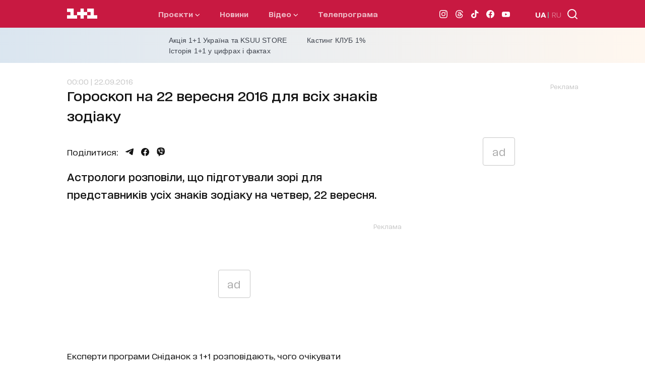

--- FILE ---
content_type: text/css
request_url: https://1plus1.video/static/css/ovva-player.css
body_size: 10016
content:
.ovp-wrapper{display:block;position:relative;width:100%;min-width:320px}.ovp-wrapper.vertical{min-width:200px}.ovp-wrapper-container,.ovp-wrapper-sizer{display:block;position:relative;width:100%;font-size:14px;font-family:Helvetica,"Open Sans",Roboto,Arial,sans-serif;color:#fff}.ovp-wrapper-container .ovp-player,.ovp-wrapper-sizer .ovp-player{display:block;position:relative;z-index:0;width:100%;height:100%}.ovp-wrapper-container .ovp-player-video,.ovp-wrapper-sizer .ovp-player-video{display:block;position:absolute;left:0;top:0;width:100%;height:100%;background-color:#000;outline:0}.ovp-wrapper-container .ovp-player-video video,.ovp-wrapper-sizer .ovp-player-video video{display:block;position:absolute;left:0;top:0;width:100%;height:100%;outline:0;user-select:none}.ovp-wrapper{--opv-autosize-proportion: 0.5625;--opv-autosize-v-max-w: 75vh;--opv-pip-width: 420px;--opv-pip-height: 236px}.ovp-player-btn-plain,.ovp-player-top-share,.ovp-player-top-settings,.ovp-player-control-play,.ovp-player-control-next,.ovp-player-control-mute,.ovp-player-control-fullscreen,.ovp-player-control-settings,.ovp-player-control-pip,.ovp-player-control-subtitles{width:45px;height:45px;flex-basis:45px;overflow:hidden;display:inline-block;border:none;background-color:rgba(0,0,0,0);color:inherit;padding:0;margin:0;cursor:pointer;outline:0;opacity:.75;transition:opacity .2s ease-in-out}.ovp-player-btn-plain:hover,.ovp-player-top-share:hover,.ovp-player-top-settings:hover,.ovp-player-control-play:hover,.ovp-player-control-next:hover,.ovp-player-control-mute:hover,.ovp-player-control-fullscreen:hover,.ovp-player-control-settings:hover,.ovp-player-control-pip:hover,.ovp-player-control-subtitles:hover{opacity:1}.ovp-player-btn-plain svg,.ovp-player-top-share svg,.ovp-player-top-settings svg,.ovp-player-control-play svg,.ovp-player-control-next svg,.ovp-player-control-mute svg,.ovp-player-control-fullscreen svg,.ovp-player-control-settings svg,.ovp-player-control-pip svg,.ovp-player-control-subtitles svg{fill:#fff}.ovp-player-btn-plain svg path,.ovp-player-top-share svg path,.ovp-player-top-settings svg path,.ovp-player-control-play svg path,.ovp-player-control-next svg path,.ovp-player-control-mute svg path,.ovp-player-control-fullscreen svg path,.ovp-player-control-settings svg path,.ovp-player-control-pip svg path,.ovp-player-control-subtitles svg path{fill:#fff}.ovp-player-btn-plain:disabled,.ovp-player-top-share:disabled,.ovp-player-top-settings:disabled,.ovp-player-control-play:disabled,.ovp-player-control-next:disabled,.ovp-player-control-mute:disabled,.ovp-player-control-fullscreen:disabled,.ovp-player-control-settings:disabled,.ovp-player-control-pip:disabled,.ovp-player-control-subtitles:disabled{opacity:.25;cursor:default}.ovp-player-btn-plain:disabled:hover,.ovp-player-top-share:disabled:hover,.ovp-player-top-settings:disabled:hover,.ovp-player-control-play:disabled:hover,.ovp-player-control-next:disabled:hover,.ovp-player-control-mute:disabled:hover,.ovp-player-control-fullscreen:disabled:hover,.ovp-player-control-settings:disabled:hover,.ovp-player-control-pip:disabled:hover,.ovp-player-control-subtitles:disabled:hover{opacity:.25}.ovp-player-control-volume{height:45px}.ovp-player-btn{display:inline-block;border:none;background-color:rgba(0,0,0,0);color:inherit;padding:0;margin:0;cursor:pointer;outline:0;opacity:.75;transition:opacity .2s ease-in-out}.ovp-player-btn:hover{opacity:1}.ovp-player-btn svg{fill:#fff}.ovp-player-btn svg path{fill:#fff}.ovp-player-btn:disabled{opacity:.25;cursor:default}.ovp-player-btn:disabled:hover{opacity:.25}.ovp-player-btn.error{background-color:#ff0003;color:#fff;font-size:16px;padding:.3em 1em;border-radius:.3em}.ovp-wrapper.auto-size .ovp-wrapper-container{position:absolute;top:0;width:100%;height:100%}.ovp-wrapper.auto-size .ovp-wrapper-container .ovp-player{position:relative;height:100%}.ovp-wrapper.auto-size .ovp-wrapper-sizer{padding-top:calc(var(--opv-autosize-proportion)*100%)}.ovp-wrapper.auto-size .ovp-wrapper-sizer .ovp-player{width:var(--opv-autosize-h-w)}.ovp-wrapper.auto-size.vertical{max-width:var(--opv-autosize-v-max-w)}.ovp-wrapper.auto-size.vertical .ovp-wrapper-sizer{padding-top:var(--opv-autosize-v-p)}.ovp-wrapper.auto-size.vertical .ovp-wrapper-sizer .ovp-player{width:var(--opv-autosize-v-w)}.ovp-wrapper:not(.auto-size){height:100%}.ovp-wrapper:not(.auto-size) .ovp-wrapper-sizer,.ovp-wrapper:not(.auto-size) .ovp-wrapper-container{height:100%}.center>.ovp-wrapper.auto-size.vertical{margin:0 auto}.center>.ovp-wrapper.auto-size.vertical .ovp-wrapper-container .ovp-player{margin:0 auto}.right>.ovp-wrapper.auto-size.vertical{margin:0 0 0 auto}.right>.ovp-wrapper.auto-size.vertical .ovp-wrapper-container .ovp-player{margin:0 0 0 auto}.left>.ovp-wrapper.auto-size.vertical{margin:0 auto 0 0}.left>.ovp-wrapper.auto-size.vertical .ovp-wrapper-container .ovp-player{margin:0 auto 0 0}.ovp-wrapper.auto-size.vertical .ovp-wrapper-sizer{padding-top:calc(100%*var(--opv-autosize-proportion))}.ovp-wrapper.auto-size.vertical .ovp-wrapper-sizer .ovp-player{width:100%}.ovp-wrapper.auto-size.vertical.vertical-sq-proportion .ovp-wrapper-sizer{padding-top:100%}.ovp-wrapper.auto-size.vertical.vertical-sq-proportion .ovp-wrapper-sizer .ovp-player{width:calc(100%/var(--opv-autosize-proportion))}.ovp-player-error{display:block;position:absolute;z-index:11;left:-100%;top:0;user-select:none;pointer-events:none;opacity:0;background-color:rgba(0,0,0,.85)}.ovp-player-error,.ovp-player-error-container{width:100%;height:100%}.ovp-player-error-container{display:flex;flex-direction:column;position:relative;gap:15px;justify-content:center;align-items:center}.ovp-player-error-message{font-size:16px}.ovp-player-error-control{pointer-events:all}.ovp-player-error.show{left:0;opacity:1}.ovp-player-loader{display:flex;position:absolute;z-index:12;width:100%;height:100%;top:0;left:-10000%;justify-content:center;align-items:center;pointer-events:none;user-select:none;opacity:0}.ovp-player.loading .ovp-player-loader,.ovp-player.waiting .ovp-player-loader{opacity:1;left:0}.ovp-player.loading .ovp-player-loader:after,.ovp-player.waiting .ovp-player-loader:after{display:block;content:"";width:50px;height:50px;border:10px solid;border-color:#fff rgba(0,0,0,0);border-radius:50%;box-sizing:border-box;animation:loader-rotation 1s linear infinite}.ovp-player.waiting .ovp-player-loader{transition:left 1s cubic-bezier(1, -1.5, 1, -0.5),opacity 1s cubic-bezier(1, -1.5, 1, -0.5)}@keyframes loader-rotation{to{transform:rotate(1turn)}}.ovp-player-thumbnail{display:block;position:absolute;z-index:8;left:0;top:0;width:100%;height:100%;background-color:#000}.ovp-player-thumbnail.hide{opacity:0;transition:opacity .15s ease-out;user-select:none;pointer-events:none}.ovp-player-thumbnail-container{display:flex;position:relative;justify-content:center;align-items:center;width:100%;height:100%}.ovp-player-thumbnail-preview{display:block;position:absolute;z-index:9;background-color:#000;left:0;top:0;width:100%;height:100%;user-select:none;overflow:hidden}.ovp-player-thumbnail-preview img{display:block;position:absolute;left:50%;top:50%;transform:translate3d(-50%, -50%, 0)}.ovp-player-thumbnail-preview:not(.vertical) img{width:100%;height:auto}.ovp-player-thumbnail-preview.vertical img{width:auto;height:100%}.ovp-player-thumbnail-play{display:flex;position:relative;justify-content:center;align-items:center;opacity:1;transition:opacity .15s linear;z-index:10;background-color:rgba(0,0,0,.25);width:100px;height:100px;cursor:pointer;user-select:none;border-radius:50%;border-style:solid;border-width:5px;overflow:hidden}.ovp-player-thumbnail-play.hide{opacity:0;pointer-events:none}.ovp-player-thumbnail-play:hover{box-shadow:0 2px 5px rgba(0,0,0,.5);background-color:rgba(0,0,0,.35)}.ovp-player-thumbnail-play svg{display:block;width:64px;height:64px}.ovp-player.thumbnail-show .ovp-player-bottom{display:none}.ovp-player.waiting .ovp-player-thumbnail-play{opacity:0;pointer-events:none}.ovp-player-top{position:absolute;display:block;z-index:10;top:0;left:10px;right:10px;opacity:1;transition:opacity .15s ease-out;pointer-events:none}.ovp-player-top-container{display:flex;position:relative;margin-top:10px;flex-direction:row;flex-wrap:nowrap;align-items:center;justify-content:space-between;height:45px}.ovp-player-top-icon{display:flex;position:relative;align-items:center;justify-content:center;flex:0 0 45px;width:45px;height:100%;overflow:hidden;margin-right:10px}.ovp-player-top-icon img,.ovp-player-top-icon svg{display:block;border:0;width:100%;height:auto;max-height:100%}.ovp-player-top-icon:empty{display:none}.ovp-player-top-title{display:flex;flex:1;height:100%;align-items:center;justify-content:flex-start;overflow:hidden}.ovp-player-top-title-text{display:inline;position:relative;max-width:100%;vertical-align:top;font-size:18px;pointer-events:auto;overflow:hidden;white-space:nowrap;word-wrap:normal;text-overflow:ellipsis;text-shadow:rgba(0,0,0,.25) 0 0 2px}.ovp-player-top-control{display:flex;position:relative;flex-direction:row-reverse;align-items:center;justify-content:center;height:100%;margin-left:10px;pointer-events:auto}.ovp-player-top-shadow{position:absolute;z-index:9;left:0;right:0;top:0;height:100px;pointer-events:none;background-image:url("[data-uri]");background-position:top;background-repeat:repeat-x}.ovp-player-top-settings{display:none}.ovp-player-bottom{position:absolute;z-index:6;bottom:0;left:10px;right:10px;height:45px;user-select:none;opacity:1;transition:opacity .15s ease-out}.ovp-player-bottom-control{display:flex;position:relative;flex-direction:row;flex-wrap:nowrap;align-items:center;justify-content:space-between;overflow-x:hidden;height:100%;text-shadow:rgba(0,0,0,.25) 0 0 2px}.ovp-player-bottom-control-left,.ovp-player-bottom-control-right{display:flex;position:relative;height:100%;align-items:center}.ovp-player-bottom-control-left{flex:1}.ovp-player-bottom-control-right{justify-content:flex-end}.ovp-player-bottom-progress{position:absolute;display:block;width:100%;bottom:45px;height:4px;background-color:rgba(255,255,255,.15);cursor:pointer;transition:height .1s ease-in-out}.ovp-player-bottom-progress .ovp-player-progress,.ovp-player-bottom-progress .ovp-player-seek,.ovp-player-bottom-progress .ovp-player-ranges{position:absolute;display:block;left:0;top:0;height:100%}.ovp-player-bottom-progress .ovp-player-progress{z-index:3;width:0;background-color:#ff0003}.ovp-player-bottom-progress .ovp-player-progress:after{content:"";display:block;position:relative;opacity:0;left:100%;margin-left:-4px;width:8px;height:8px;border-radius:50%;background-color:#ff0003;transition:all .1s ease-in-out}.ovp-player-bottom-progress .ovp-player-seek{display:none;z-index:2;width:0;pointer-events:none;user-select:none;white-space:nowrap;background-color:rgba(255,255,255,.5)}.ovp-player-bottom-progress .ovp-player-seek.show{display:block}.ovp-player-bottom-progress .ovp-player-seek .time{display:inline-block;position:absolute;z-index:1;left:100%;right:unset;bottom:100%;margin-bottom:10px;padding:.25em .5em;background-color:#000;color:#fff;transform:translate3d(-50%, 0, 0)}.ovp-player-bottom-progress .ovp-player-ranges{z-index:1;width:100%;background-color:rgba(0,0,0,0);pointer-events:none;user-select:none}.ovp-player-bottom-progress .ovp-player-ranges .range{display:block;position:absolute;z-index:1;top:0;height:100%;background-color:rgba(255,255,255,.25)}.ovp-player-bottom-progress:hover,.ovp-player-bottom-progress.active{height:8px}.ovp-player-bottom-progress:hover .ovp-player-progress:after,.ovp-player-bottom-progress.active .ovp-player-progress:after{opacity:1;box-shadow:0 0 2px #000;transform:scale(2)}.ovp-player-bottom-progress:after{content:"";display:block;position:absolute;left:0;bottom:0;width:100%;height:20px;background-color:rgba(0,0,0,0)}.ovp-player-bottom-time{display:flex;position:relative;flex-wrap:nowrap;white-space:nowrap;font-size:14px;user-select:none}.ovp-player-bottom-time-duration,.ovp-player-bottom-time-left,.ovp-player-bottom-time-current{position:relative;margin-left:15px}.ovp-player-bottom-time-duration:first-child,.ovp-player-bottom-time-duration.hide+.ovp-player-bottom-time-duration,.ovp-player-bottom-time-duration.display-none+.ovp-player-bottom-time-duration,.ovp-player-bottom-time-left:first-child,.ovp-player-bottom-time-duration.hide+.ovp-player-bottom-time-left,.ovp-player-bottom-time-duration.display-none+.ovp-player-bottom-time-left,.ovp-player-bottom-time-current:first-child,.ovp-player-bottom-time-duration.hide+.ovp-player-bottom-time-current,.ovp-player-bottom-time-duration.display-none+.ovp-player-bottom-time-current,.ovp-player-bottom-time-left.hide+.ovp-player-bottom-time-duration,.ovp-player-bottom-time-left.display-none+.ovp-player-bottom-time-duration,.ovp-player-bottom-time-left.hide+.ovp-player-bottom-time-left,.ovp-player-bottom-time-left.display-none+.ovp-player-bottom-time-left,.ovp-player-bottom-time-left.hide+.ovp-player-bottom-time-current,.ovp-player-bottom-time-left.display-none+.ovp-player-bottom-time-current,.ovp-player-bottom-time-current.hide+.ovp-player-bottom-time-duration,.ovp-player-bottom-time-current.display-none+.ovp-player-bottom-time-duration,.ovp-player-bottom-time-current.hide+.ovp-player-bottom-time-left,.ovp-player-bottom-time-current.display-none+.ovp-player-bottom-time-left,.ovp-player-bottom-time-current.hide+.ovp-player-bottom-time-current,.ovp-player-bottom-time-current.display-none+.ovp-player-bottom-time-current{margin-left:0}.ovp-player-bottom-time-duration:first-child:before,.ovp-player-bottom-time-duration.hide+.ovp-player-bottom-time-duration:before,.ovp-player-bottom-time-duration.display-none+.ovp-player-bottom-time-duration:before,.ovp-player-bottom-time-left:first-child:before,.ovp-player-bottom-time-duration.hide+.ovp-player-bottom-time-left:before,.ovp-player-bottom-time-duration.display-none+.ovp-player-bottom-time-left:before,.ovp-player-bottom-time-current:first-child:before,.ovp-player-bottom-time-duration.hide+.ovp-player-bottom-time-current:before,.ovp-player-bottom-time-duration.display-none+.ovp-player-bottom-time-current:before,.ovp-player-bottom-time-left.hide+.ovp-player-bottom-time-duration:before,.ovp-player-bottom-time-left.display-none+.ovp-player-bottom-time-duration:before,.ovp-player-bottom-time-left.hide+.ovp-player-bottom-time-left:before,.ovp-player-bottom-time-left.display-none+.ovp-player-bottom-time-left:before,.ovp-player-bottom-time-left.hide+.ovp-player-bottom-time-current:before,.ovp-player-bottom-time-left.display-none+.ovp-player-bottom-time-current:before,.ovp-player-bottom-time-current.hide+.ovp-player-bottom-time-duration:before,.ovp-player-bottom-time-current.display-none+.ovp-player-bottom-time-duration:before,.ovp-player-bottom-time-current.hide+.ovp-player-bottom-time-left:before,.ovp-player-bottom-time-current.display-none+.ovp-player-bottom-time-left:before,.ovp-player-bottom-time-current.hide+.ovp-player-bottom-time-current:before,.ovp-player-bottom-time-current.display-none+.ovp-player-bottom-time-current:before{display:none;content:none}.ovp-player-bottom-time-duration:before,.ovp-player-bottom-time-left:before,.ovp-player-bottom-time-current:before{content:"/";display:block;position:absolute;pointer-events:none;user-select:none;text-align:center;width:15px;right:100%}.ovp-player-bottom-time-duration.hide,.ovp-player-bottom-time-left.hide,.ovp-player-bottom-time-current.hide{display:none}.ovp-player-bottom-time-left{display:none}.ovp-player-bottom-shadow{position:absolute;z-index:5;left:0;right:0;bottom:0;height:100%;max-height:135px;background-position:bottom;background-repeat:repeat-x;background-image:url("[data-uri]");pointer-events:none;user-select:none}.ovp-player-control-play .play,.ovp-player-control-play .pause,.ovp-player-control-play .repeat{transition:opacity .1s ease-in-out}.ovp-player-control-play .repeat,.ovp-player-control-play .pause{opacity:0}.ovp-player-control-play .play{opacity:1}.ovp-player-control-next{display:none}.ovp-player-control-mute{z-index:2}.ovp-player-control-mute .loud,.ovp-player-control-mute .quiet,.ovp-player-control-mute .mute{transition:opacity .1s ease-in-out}.ovp-player-control-mute .mute,.ovp-player-control-mute .loud,.ovp-player-control-mute .quiet{opacity:0}.ovp-player-control-volume{position:relative;display:flex;flex-direction:row}.ovp-player-control-volume-panel{display:flex;position:relative;z-index:2;flex-direction:column;justify-content:center;align-items:center;width:0;height:100%;margin-left:-5px;margin-right:-5px;padding-left:5px;padding-right:5px;pointer-events:none;user-select:none;opacity:1;cursor:pointer;overflow:hidden;transition:width .1s ease-in-out,padding .1s ease-in-out,margin .1s ease-in-out}.ovp-player-control-volume-panel-container{display:flex;flex-direction:column;justify-content:center;align-items:center;position:relative;width:100%;height:100%}.ovp-player-control-volume-panel.show{pointer-events:all;opacity:1;width:60px;padding-left:5px;padding-right:5px;margin-right:10px}.ovp-player-control-volume-slider{width:100%;height:4px;background-color:rgba(255,255,255,.35)}.ovp-player-control-volume-value{display:block;position:relative;width:0;height:4px;background-color:#fff}.ovp-player-control-volume-value:after{content:"";display:block;position:absolute;left:100%;top:2px;margin-left:-5px;transform:translate3d(0, -50%, 0);border-radius:50%;width:10px;height:10px;background-color:#fff;box-shadow:0 1px 2px rgba(0,0,0,.5);opacity:0;transition:opacity .1s ease-in-out}.ovp-player-control-volume:hover{position:relative}.ovp-player-control-volume:hover .ovp-player-control-volume-panel{pointer-events:all;opacity:1;width:60px;padding-left:5px;padding-right:5px;margin-right:10px}.ovp-player-control-volume:hover .ovp-player-control-volume-panel .ovp-player-control-volume-value:after{opacity:1}.ovp-player-control-volume:hover:before{content:"";display:block;position:absolute;z-index:1;left:0;top:0;bottom:0;right:-45px}.ovp-player-control-settings.open{background-color:red !important}.ovp-player-control-settings.open svg{transition:all .1s ease-in;transform:rotate(45deg)}.ovp-player-control-fullscreen .full,.ovp-player-control-fullscreen .window{transition:opacity .1s ease-in-out}.ovp-player-control-fullscreen .window{opacity:0}.ovp-player-control-subtitles .on,.ovp-player-control-subtitles .off{transition:opacity .1s ease-in-out}.ovp-player-control-subtitles .on{opacity:0}.ovp-player-control-subtitles .off{opacity:1}.ovp-player-control-subtitles.on .on{opacity:1}.ovp-player-control-subtitles.on .off{opacity:0}.ovp-player-control-pip .pip-on,.ovp-player-control-pip .pip-off{transition:opacity .1s ease-in-out}.ovp-player-control-pip .pip-on{opacity:0}.ovp-player-ad{display:block;position:absolute;z-index:14;left:-1000%;top:0;width:100%;height:100%;user-select:none;pointer-events:none;opacity:0}.ovp-player-ad-container{display:flex;position:relative;justify-content:center;align-items:center;width:100%;height:100%}.ovp-player-ad-slot{display:block;position:relative;width:100%;height:100%}.ovp-player-ad.show{display:block;left:0;user-select:auto;pointer-events:auto;opacity:1}.ovp-player-ad.no-linear{top:unset;bottom:63px;height:25%;z-index:4;opacity:1;transition:opacity .1s ease-in-out;pointer-events:none;display:flex;justify-content:center;align-items:flex-end;width:100%;padding-top:50px}.ovp-player-ad.no-linear .ovp-player-ad-container{align-items:flex-end;width:unset;height:unset}.ovp-player-ad.no-linear .ovp-player-ad-container .ovp-player-ad-slot{background-color:#000;width:unset;height:unset;pointer-events:none;display:flex;justify-content:center;align-items:flex-end}.ovp-player-ad.no-linear .ovp-player-ad-container .ovp-player-ad-slot>*{pointer-events:all}.ovp-player-ad.no-linear.user-close{opacity:0;display:none}.ovp-player-ad.no-linear .ad-slot{background-color:rgba(0,0,0,0)}.ovp-player-ad.linear .ad-slot{background-color:rgba(0,0,0,0)}.ovp-player.hide-controls:not(.pause,.in-action,.seeking) .ovp-player-ad.no-linear.show{bottom:0}.ovp-wrapper .ovp-player-pip{display:none;flex-direction:column;justify-content:center;align-items:center;position:absolute;width:100%;height:100%;background-color:#000}.ovp-wrapper .ovp-player-pip .ovp-player-pip-icon{display:block;position:relative;width:48px;height:48px;cursor:pointer;margin-bottom:1em}.ovp-wrapper .ovp-player-pip .ovp-player-pip-icon svg{height:100%;width:100%;fill:#fff}.ovp-wrapper .ovp-player-pip .ovp-player-pip-message{font-size:14px;color:#fff;text-align:center}.ovp-wrapper.pip-fixed .ovp-wrapper-sizer .ovp-wrapper-container{background-color:#000;height:100%}.ovp-wrapper.pip-fixed .ovp-wrapper-sizer .ovp-player{display:block;position:fixed;z-index:2;background-color:#000;box-shadow:0 0 5px #000}.ovp-wrapper.pip-fixed .ovp-wrapper-sizer .ovp-player .ovp-player-video,.ovp-wrapper.pip-fixed .ovp-wrapper-sizer .ovp-player .ovp-player-ad{height:calc(100% - 45px)}.ovp-wrapper.pip-fixed .ovp-wrapper-sizer .ovp-player .ovp-player-top{top:unset;left:0;right:0;bottom:0;height:45px;background-color:#000}.ovp-wrapper.pip-fixed .ovp-wrapper-sizer .ovp-player .ovp-player-top-container{margin:0}.ovp-wrapper.pip-fixed .ovp-wrapper-sizer .ovp-player .ovp-player-top-title{margin:0 10px}.ovp-wrapper.pip-fixed .ovp-wrapper-sizer .ovp-player .ovp-player-top-title-text{font-size:14px}.ovp-wrapper.pip-fixed .ovp-wrapper-sizer .ovp-player .ovp-player-bottom{top:0;left:0;right:0;bottom:45px;height:unset;z-index:10;padding:0}.ovp-wrapper.pip-fixed .ovp-wrapper-sizer .ovp-player .ovp-player-bottom-control{opacity:0;pointer-events:none;user-select:none}.ovp-wrapper.pip-fixed .ovp-wrapper-sizer .ovp-player .ovp-player-bottom-control,.ovp-wrapper.pip-fixed .ovp-wrapper-sizer .ovp-player .ovp-player-bottom-control-left,.ovp-wrapper.pip-fixed .ovp-wrapper-sizer .ovp-player .ovp-player-bottom-control-right{position:unset}.ovp-wrapper.pip-fixed .ovp-wrapper-sizer .ovp-player .ovp-player-bottom-progress{bottom:0}.ovp-wrapper.pip-fixed .ovp-wrapper-sizer .ovp-player .ovp-player-control-pip,.ovp-wrapper.pip-fixed .ovp-wrapper-sizer .ovp-player .ovp-player-control-play{position:absolute;z-index:1;width:45px;height:45px}.ovp-wrapper.pip-fixed .ovp-wrapper-sizer .ovp-player .ovp-player-control-pip svg,.ovp-wrapper.pip-fixed .ovp-wrapper-sizer .ovp-player .ovp-player-control-play svg{transform:none}.ovp-wrapper.pip-fixed .ovp-wrapper-sizer .ovp-player .ovp-player-control-pip{left:0;top:0}.ovp-wrapper.pip-fixed .ovp-wrapper-sizer .ovp-player .ovp-player-control-play{left:50%;bottom:8px;transform:translate3d(-50%, 0, 0)}.ovp-wrapper.pip-fixed .ovp-wrapper-sizer .ovp-player .ovp-player-bottom-time{position:absolute;right:10px;bottom:10px;font-size:14px}.ovp-wrapper.pip-fixed .ovp-wrapper-sizer .ovp-player .ovp-player-top-shadow,.ovp-wrapper.pip-fixed .ovp-wrapper-sizer .ovp-player .ovp-player-bottom-shadow,.ovp-wrapper.pip-fixed .ovp-wrapper-sizer .ovp-player .ovp-player-top-control,.ovp-wrapper.pip-fixed .ovp-wrapper-sizer .ovp-player .ovp-player-top-icon,.ovp-wrapper.pip-fixed .ovp-wrapper-sizer .ovp-player .ovp-player-control-next,.ovp-wrapper.pip-fixed .ovp-wrapper-sizer .ovp-player .ovp-player-control-volume,.ovp-wrapper.pip-fixed .ovp-wrapper-sizer .ovp-player .ovp-player-control-settings,.ovp-wrapper.pip-fixed .ovp-wrapper-sizer .ovp-player .ovp-player-control-fullscreen,.ovp-wrapper.pip-fixed .ovp-wrapper-sizer .ovp-player .ovp-player-control-subtitles{display:none}.ovp-wrapper.pip-fixed .ovp-wrapper-sizer .ovp-player:hover .ovp-player-bottom{background-color:rgba(0,0,0,.25)}.ovp-wrapper.pip-fixed .ovp-wrapper-sizer .ovp-player:hover .ovp-player-bottom-control{opacity:1;transition:opacity .1s ease-in-out;pointer-events:all;user-select:all}.ovp-wrapper.pip-fixed .ovp-player-pip,.ovp-wrapper.pip-native .ovp-player-pip{display:flex;z-index:2}.ovp-wrapper.vertical.vertical-sq-proportion .ovp-player-pip{width:calc(100%/var(--opv-autosize-proportion))}@media screen and (max-width: 439px){.ovp-wrapper.pip-fixed .ovp-wrapper-sizer .ovp-player{top:0;left:0;width:100vw;height:calc(100vw*var(--opv-autosize-proportion) + 45px);max-height:50%}.ovp-wrapper.pip-fixed.auto-size.vertical .ovp-wrapper-container .ovp-player{height:calc(100vw/var(--opv-autosize-proportion) + 45px)}}@media screen and (min-width: 440px){.ovp-wrapper.pip-fixed .ovp-wrapper-sizer .ovp-player{border-top-right-radius:10px;border-top-left-radius:10px;overflow:hidden;right:10px;bottom:10px;width:var(--opv-pip-width);height:calc(var(--opv-pip-width)*var(--opv-autosize-proportion) + 45px);pointer-events:auto}.ovp-wrapper.pip-fixed.auto-size.vertical-sq-proportion .ovp-wrapper-container{width:calc(100%/var(--opv-autosize-proportion))}.ovp-wrapper.pip-fixed.auto-size.vertical .ovp-wrapper-container .ovp-player{width:var(--opv-pip-width);height:calc(var(--opv-pip-height) + 45px)}}.ovp-player .ovp-player-overlay{position:absolute;display:block;z-index:3;left:0;right:0;top:0;bottom:0;overflow:hidden;user-select:none;background-color:rgba(0,0,0,0)}.ovp-player .ovp-player-overlay.active{background-color:rgba(0,0,0,.25)}.ovp-player .ovp-player-overlay.active[data-mode=touch] .ovp-player-overlay-toggle{display:none !important}.ovp-player .ovp-player-overlay-toggle,.ovp-player .ovp-player-overlay-forward,.ovp-player .ovp-player-overlay-rewind,.ovp-player .ovp-player-overlay-label{user-select:none;pointer-events:none}.ovp-player .ovp-player-overlay-toggle{position:absolute;display:flex;flex-direction:row;flex-wrap:nowrap;justify-content:center;align-items:center;top:50%;left:50%;opacity:0;width:72px;height:72px;margin-top:-36px;margin-left:-36px;background-color:rgba(0,0,0,.5);border-radius:50%;border:none}.ovp-player .ovp-player-overlay-toggle svg{display:block;width:50%;height:auto}.ovp-player .ovp-player-overlay-toggle.active{animation:overlay-control-toggle .25s linear;animation-iteration-count:1}.ovp-player .ovp-player-overlay-forward,.ovp-player .ovp-player-overlay-rewind{display:none;position:absolute;top:-25%;bottom:-25%;width:25%;background-color:rgba(255,255,255,.25);border:none}.ovp-player .ovp-player-overlay-forward.active,.ovp-player .ovp-player-overlay-rewind.active{display:block}.ovp-player .ovp-player-overlay-forward:after,.ovp-player .ovp-player-overlay-rewind:after{display:block;position:absolute;content:attr(offset);color:#fff;left:50%;top:50%;transform:translate3d(-50%, 0, 0);margin-top:-2em;font-size:14px;font-weight:bold}.ovp-player .ovp-player-overlay-forward{right:0;border-top-left-radius:50%;border-bottom-left-radius:50%}.ovp-player .ovp-player-overlay-forward.active svg{animation:overlay-control-forward .5s linear infinite}.ovp-player .ovp-player-overlay-rewind{left:0;border-top-right-radius:50%;border-bottom-right-radius:50%}.ovp-player .ovp-player-overlay-rewind.active svg{animation:overlay-control-rewind .5s linear infinite}.ovp-player .ovp-player-overlay-label{position:absolute;display:none;flex-direction:row;flex-wrap:nowrap;justify-content:center;text-align:center;color:#fff;padding:5px 10px;left:10px;bottom:55px;border-radius:10px;font-size:14px;line-height:18px;text-shadow:rgba(0,0,0,.25) 0 0 2px;background-color:rgba(0,0,0,.85)}.ovp-player .ovp-player-overlay-label svg{display:block;margin-left:.25em;height:18px}.ovp-player .ovp-player-overlay-label.show{display:flex}.ovp-player:is(.hide-controls):not(.pause) .ovp-player-overlay-label{bottom:10px !important}.ovp-player:not(.hide-controls) .ovp-player-overlay[data-mode=touch] .ovp-player-overlay-toggle,.ovp-player.pause .ovp-player-overlay[data-mode=touch] .ovp-player-overlay-toggle{display:flex;opacity:1;user-select:none;pointer-events:all}.ovp-player.pip .ovp-player-overlay{display:none}.ovp-player.loading .ovp-player-overlay[data-mode=touch] .ovp-player-overlay-toggle,.ovp-player.waiting .ovp-player-overlay[data-mode=touch] .ovp-player-overlay-toggle{display:none !important}@keyframes overlay-control-toggle{0%{opacity:0;transform:scale(1)}75%{opacity:.75;transform:scale(1.5)}100%{opacity:0;transform:scale(1.75)}}@keyframes overlay-control-rewind{0%{margin-left:40%}75%{margin-left:-20%}100%{margin-left:40%}}@keyframes overlay-control-forward{0%{margin-right:40%}75%{margin-right:-20%}100%{margin-right:40%}}.display-none{display:none}.ovp-wrapper.vertical .ovp-player-bottom-time-left{display:block;margin-left:0}.ovp-wrapper.vertical .ovp-player-bottom-time-left:before{content:none}.ovp-wrapper.vertical .ovp-player-bottom-time-current,.ovp-wrapper.vertical .ovp-player-bottom-time-duration{display:none}.ovp-player .ovp-window{display:block;position:relative;width:100%;height:100%;background-color:#232323;box-shadow:0 0 2px rgba(0,0,0,.5);border-radius:5px;overflow-x:hidden;overflow-y:auto;scrollbar-width:thin;will-change:height,width}.ovp-player .ovp-window-wrapper{position:absolute;z-index:13;bottom:59px;right:10px;min-width:320px;max-width:540px;max-height:60%;opacity:0;overflow:hidden;pointer-events:none;user-select:none;visibility:hidden}.ovp-player .ovp-window-container{position:relative;display:block;width:100%;padding:10px 0;background-color:rgba(0,0,0,0)}.ovp-player .ovp-window-control-close{position:absolute;top:0;right:0;display:none}.ovp-player.window-open{z-index:1}.ovp-player.window-open .ovp-window-wrapper{transition:opacity .1s ease-in-out;pointer-events:all;opacity:1;visibility:visible}.ovp-player.window-open .ovp-window-wrapper.fullscreen{padding:5% 5% 0 5%}.ovp-player.window-open .ovp-window-wrapper.fullscreen .ovp-window{border-radius:5px 5px 0 0}.ovp-player.window-open .ovp-window-wrapper.fullscreen,.ovp-player.window-open .ovp-window-wrapper.contain{display:flex;flex-direction:row;justify-content:center;align-items:flex-end;position:fixed;left:0;top:0;bottom:0;right:0;width:unset;max-width:unset;max-height:unset;min-width:unset;overflow:hidden;border-radius:0;box-shadow:none;background-color:rgba(30,30,30,.85)}.ovp-player.window-open .ovp-window-wrapper.fullscreen .ovp-window,.ovp-player.window-open .ovp-window-wrapper.contain .ovp-window{height:unset;max-height:100%;max-width:85%;width:auto}.ovp-player.window-open .ovp-window-wrapper.fullscreen .ovp-window-container,.ovp-player.window-open .ovp-window-wrapper.contain .ovp-window-container{height:auto}.ovp-player .ovp-window .ovp-window-menu{display:flex;flex-wrap:nowrap;flex-direction:column;font-size:14px;width:100%}.ovp-player .ovp-window .ovp-window-menu-item,.ovp-player .ovp-window .ovp-window-menu-top{display:flex;flex-wrap:nowrap;flex-direction:row;cursor:pointer}.ovp-player .ovp-window .ovp-window-menu-item-icon,.ovp-player .ovp-window .ovp-window-menu-item-title,.ovp-player .ovp-window .ovp-window-menu-item-content,.ovp-player .ovp-window .ovp-window-menu-top-icon,.ovp-player .ovp-window .ovp-window-menu-top-title,.ovp-player .ovp-window .ovp-window-menu-top-content{display:flex;flex-wrap:nowrap;flex-direction:row;align-items:center;min-height:36px}.ovp-player .ovp-window .ovp-window-menu-item-icon,.ovp-player .ovp-window .ovp-window-menu-top-icon{justify-content:center;flex:0 0 36px;width:36px}.ovp-player .ovp-window .ovp-window-menu-item-title,.ovp-player .ovp-window .ovp-window-menu-top-title{flex:1 1 auto;margin-left:1em;white-space:nowrap}.ovp-player .ovp-window .ovp-window-menu-item-content,.ovp-player .ovp-window .ovp-window-menu-top-content{justify-content:flex-end;flex:1 1 auto;margin-left:10em}.ovp-player .ovp-window .ovp-window-menu-item{padding:0 10px}.ovp-player .ovp-window .ovp-window-menu-item:hover{background-color:rgba(255,255,255,.1)}.ovp-player .ovp-window .ovp-window-menu-item-value{position:relative;padding-right:calc(.5em + 24px);text-align:right}.ovp-player .ovp-window .ovp-window-menu-item-value:after{content:"";display:block;position:absolute;right:0;top:50%;width:24px;height:24px;background-repeat:no-repeat;background-position:center right;background-image:url([data-uri]);user-select:none;pointer-events:none;transform:translate3d(0, -50%, 0)}.ovp-player .ovp-window .ovp-window-menu-item-checkbox{display:block;position:relative;width:36px;height:12px;border-radius:5px;background-color:#646464;cursor:pointer}.ovp-player .ovp-window .ovp-window-menu-item-checkbox:after{content:"";display:block;position:absolute;left:0;right:unset;top:-3px;width:18px;height:18px;border-radius:50%;transition:all .2s ease-in-out;background-color:#c8c8c8;box-shadow:0 0 4px rgba(0,0,0,.75)}.ovp-player .ovp-window .ovp-window-menu-item-checkbox[data-checked=true]{background-color:#c8c8c8}.ovp-player .ovp-window .ovp-window-menu-item-checkbox[data-checked=true]:after{left:unset;right:0;background-color:#ff0003}.ovp-player .ovp-window .ovp-window-menu-top{padding:3px 0;margin-top:-10px;border-bottom:1px solid rgba(255,255,255,.15);background-color:rgba(255,255,255,.1)}.ovp-player.window-open .ovp-window-wrapper.contain:not(.fullscreen){position:absolute;align-items:center;padding:32px}.ovp-player.window-open .ovp-window-wrapper.contain .ovp-window-control-close{display:block}.ovp-wrapper.vertical .ovp-player.window-open .ovp-window-wrapper.contain:not(.fullscreen) .ovp-window{max-width:85%}.ovp-player.ovp-player-size-s .ovp-window-menu-item-content,.ovp-player.ovp-player-size-xs .ovp-window-menu-item-content,.ovp-player.ovp-player-size-xxs .ovp-window-menu-item-content{margin-left:1em}.ovp-player.ovp-player-size-xl .ovp-window-wrapper,.ovp-player.ovp-player-size-xxl .ovp-window-wrapper{right:20px;bottom:92px}.ovp-player.ovp-player-size-xl .ovp-window-wrapper .ovp-window-menu,.ovp-player.ovp-player-size-xxl .ovp-window-wrapper .ovp-window-menu{font-size:18px}.ovp-player.ovp-player-size-xl .ovp-window-wrapper .ovp-window-menu-item,.ovp-player.ovp-player-size-xxl .ovp-window-wrapper .ovp-window-menu-item{padding-top:5px;padding-bottom:5px}.ovp-player.ovp-player-size-xl .ovp-window-wrapper .ovp-window-menu-item-icon svg,.ovp-player.ovp-player-size-xxl .ovp-window-wrapper .ovp-window-menu-item-icon svg{transform:scale(1.4)}.ovp-player.ovp-player-size-xl .ovp-window-wrapper .ovp-window-menu-top,.ovp-player.ovp-player-size-xxl .ovp-window-wrapper .ovp-window-menu-top{padding-top:7px;padding-bottom:7px}@keyframes blink-copied{0%{background-color:rgba(0,0,0,0);box-shadow:0 0 0 #fff}25%{background-color:rgba(255,255,255,.15);box-shadow:0 0 10px #fff}75%{background-color:rgba(0,0,0,0);box-shadow:0 0 0 #fff}}@keyframes blink-copied-error{0%{margin-left:0}25%{margin-left:-10px}50%{margin-left:0}75%{margin-left:10px}}.ovp-player .ovp-window .ovp-share-container{display:block;position:relative;padding:15px}.ovp-player .ovp-window .ovp-share-messenger-list{display:flex;position:relative;flex-direction:row;flex-wrap:nowrap;align-items:flex-start;justify-content:flex-start;gap:10px;overflow-x:auto;scrollbar-width:thin;padding-bottom:10px}.ovp-player .ovp-window .ovp-share-messenger-list-item{display:flex;flex-wrap:nowrap;flex-direction:column;gap:10px;flex:0 0 60px;width:60px;min-height:60px;color:#fff;font-size:12px;text-align:center;overflow:hidden}.ovp-player .ovp-window .ovp-share-messenger-list-item a,.ovp-player .ovp-window .ovp-share-messenger-list-item span{display:flex;align-items:center;justify-content:center;width:60px;height:60px;overflow:hidden;border-radius:10px;background-color:#fff;cursor:pointer}.ovp-player .ovp-window .ovp-share-messenger-list-item a svg,.ovp-player .ovp-window .ovp-share-messenger-list-item span svg{width:60px;height:auto}.ovp-player .ovp-window .ovp-share-messenger-list-item span svg{fill:#000}.ovp-player .ovp-window .ovp-share-messenger-link{display:flex;flex-direction:row;flex-wrap:nowrap;gap:10px;align-items:center;justify-content:space-between;padding:8px;border:1px solid rgba(255,255,255,.5);border-radius:5px;background-color:#000}.ovp-player .ovp-window .ovp-share-messenger-link-url{display:block;flex:1 1 100%;width:100%;border:none;outline:none;background-color:rgba(0,0,0,0);color:#fff}.ovp-player .ovp-window .ovp-share-messenger-link-copy{display:block;color:#000;background-color:#fff;border:1px solid #fff;border-radius:3px;padding-left:1em;padding-right:1em;outline:none;font-size:16px;cursor:pointer}.ovp-player .ovp-window .ovp-share-messenger-link-copy.copied{transition:all .15s ease-in-out;background-color:#a9a9a9 !important;border-color:#a9a9a9 !important;box-shadow:0 0 5px #fff}.ovp-player .ovp-window .ovp-share-messenger-link-copy.error{animation:blink-copied-error .15s linear 2}.ovp-player .ovp-window .ovp-share-messenger-link-copy:hover{background-color:#d3d3d3;border-color:#d3d3d3}.ovp-player .ovp-window .ovp-share-messenger-link-container{padding-top:10px;margin-bottom:15px}.ovp-player .ovp-window .ovp-share-messenger-position{display:flex;flex-direction:row;flex-wrap:nowrap;justify-content:flex-start;align-items:center;font-size:16px}.ovp-player .ovp-window .ovp-share-messenger-position-control{width:1.5em;height:1.5em;border:none;margin-right:.75em}.ovp-player .ovp-window .ovp-share-messenger-position-value{display:block;font-size:16px;color:#fff;margin-left:.25em;border:none;background-color:rgba(0,0,0,0);border-bottom:1px solid #fff;max-width:50px}.ovp-player .ovp-window .ovp-share-messenger-position-value:disabled{border:none;opacity:.25}.ovp-player .ovp-window .ovp-share-messenger-position-container{padding-top:15px;border-top:1px solid rgba(255,255,255,.25)}.ovp-player .ovp-window .ovp-share-messenger-title{font-size:18px;color:#fff;border-bottom:1px solid rgba(255,255,255,.25);margin-bottom:15px;padding-bottom:10px}.ovp-player .ovp-window .ovp-share-embed-title{font-size:18px;color:#fff;border-bottom:1px solid rgba(255,255,255,.25);margin-bottom:15px;padding-bottom:10px}.ovp-player .ovp-window .ovp-share-embed-iframe{display:block;max-width:100%;background-color:rgba(0,0,0,0);border:none;color:#fff}.ovp-player .ovp-window .ovp-share-embed-iframe-container{padding-bottom:15px}.ovp-player .ovp-window .ovp-share-embed-control{display:block;color:#000;background-color:#fff;border:1px solid #fff;border-radius:3px;padding-left:1em;padding-right:1em;outline:none;font-size:16px;cursor:pointer}.ovp-player .ovp-window .ovp-share-embed-control.copied{transition:all .15s ease-in-out;background-color:#a9a9a9 !important;border-color:#a9a9a9 !important;box-shadow:0 0 5px #fff}.ovp-player .ovp-window .ovp-share-embed-control.error{animation:blink-copied-error .15s linear 2}.ovp-player .ovp-window .ovp-share-embed-control:hover{background-color:#d3d3d3;border-color:#d3d3d3}.ovp-player .ovp-window .ovp-share-embed-control-container{border-top:1px solid rgba(255,255,255,.25);padding-top:10px}@keyframes blink-copied-error{0%{margin-left:0}25%{margin-left:-10px}50%{margin-left:0}75%{margin-left:10px}}.ovp-player.playing .ovp-player-control-play .repeat,.ovp-player.playing .ovp-player-control-play .play{opacity:0}.ovp-player.playing .ovp-player-control-play .pause{opacity:1}.ovp-player.pause .ovp-player-control-play .repeat,.ovp-player.pause .ovp-player-control-play .pause{opacity:0}.ovp-player.pause .ovp-player-control-play .play{opacity:1}.ovp-player.ended .ovp-player-control-play .play,.ovp-player.ended .ovp-player-control-play .pause{opacity:0}.ovp-player.ended .ovp-player-control-play .repeat{opacity:1}.ovp-player.fullscreen .ovp-player-control-fullscreen .full{opacity:0}.ovp-player.fullscreen .ovp-player-control-fullscreen .window{opacity:1}.ovp-player.fullscreen .ovp-player-control-pip{display:none}.ovp-player.pip .ovp-player-control-pip .pip-off{opacity:0}.ovp-player.pip .ovp-player-control-pip .pip-on{opacity:1}.ovp-player-control-mute.quiet .mute,.ovp-player-control-mute.quiet .loud{opacity:0}.ovp-player-control-mute.quiet .quiet{opacity:1}.ovp-player-control-mute.loud .mute{opacity:0}.ovp-player-control-mute.loud .quiet,.ovp-player-control-mute.loud .loud{opacity:1}.ovp-player-control-mute.muted .mute{opacity:1}.ovp-player-control-mute.muted .quiet,.ovp-player-control-mute.muted .loud{opacity:0}.ovp-player.hide-controls:not(.pip,.thumbnail-show,.pause,.ended,.in-action,.seeking,.window-open){cursor:none}.ovp-player.hide-controls:not(.pip,.thumbnail-show,.pause,.ended,.in-action,.seeking,.window-open) .ovp-player-top{opacity:0;pointer-events:none}.ovp-player.hide-controls:not(.pip,.thumbnail-show,.pause,.ended,.in-action,.seeking,.window-open) .ovp-player-top-shadow{opacity:0}.ovp-player.hide-controls:not(.pip,.thumbnail-show,.pause,.ended,.in-action,.seeking,.window-open) .ovp-player-top-title,.ovp-player.hide-controls:not(.pip,.thumbnail-show,.pause,.ended,.in-action,.seeking,.window-open) .ovp-player-top-control{pointer-events:none}.ovp-player.hide-controls:not(.pip,.thumbnail-show,.pause,.ended,.in-action,.seeking,.window-open) .ovp-player-bottom{opacity:0;pointer-events:none}.ovp-player.hide-controls:not(.pip,.thumbnail-show,.pause,.ended,.in-action,.seeking,.window-open) .ovp-player-bottom-shadow{opacity:0}.ovp-player.loading{user-select:none;pointer-events:none}.ovp-player.loading .ovp-player-thumbnail-preview{pointer-events:none;cursor:default}.ovp-player.loading .ovp-player-thumbnail-play{opacity:0;pointer-events:none;cursor:default}.ovp-player.fullscreen{width:100% !important;height:100%}.ovp-player.error .ovp-player-thumbnail-play,.ovp-player.error .ovp-player-bottom{display:none}.ovp-player.ovp-player-size-xs .ovp-player-thumbnail-play,.ovp-player.ovp-player-size-xxs .ovp-player-thumbnail-play,.ovp-player.ovp-player-size-xxxs .ovp-player-thumbnail-play{width:75px;height:75px;border-width:4px}.ovp-player.ovp-player-size-xs .ovp-player-thumbnail-play svg,.ovp-player.ovp-player-size-xxs .ovp-player-thumbnail-play svg,.ovp-player.ovp-player-size-xxxs .ovp-player-thumbnail-play svg{width:48px;height:48px}.ovp-player.ovp-player-size-xs .ovp-player-top-container,.ovp-player.ovp-player-size-xxs .ovp-player-top-container,.ovp-player.ovp-player-size-xxxs .ovp-player-top-container{height:35px}.ovp-player.ovp-player-size-xs .ovp-player-top-icon,.ovp-player.ovp-player-size-xxs .ovp-player-top-icon,.ovp-player.ovp-player-size-xxxs .ovp-player-top-icon{flex-basis:35px;width:35px}.ovp-player.ovp-player-size-xs .ovp-player-top-icon svg,.ovp-player.ovp-player-size-xxs .ovp-player-top-icon svg,.ovp-player.ovp-player-size-xxxs .ovp-player-top-icon svg{height:100%;width:auto}.ovp-player.ovp-player-size-xs .ovp-player-top-title-text,.ovp-player.ovp-player-size-xxs .ovp-player-top-title-text,.ovp-player.ovp-player-size-xxxs .ovp-player-top-title-text{font-size:14px}.ovp-player.ovp-player-size-xs .ovp-player-bottom,.ovp-player.ovp-player-size-xxs .ovp-player-bottom,.ovp-player.ovp-player-size-xxxs .ovp-player-bottom{height:35px}.ovp-player.ovp-player-size-xs .ovp-player-bottom-progress,.ovp-player.ovp-player-size-xxs .ovp-player-bottom-progress,.ovp-player.ovp-player-size-xxxs .ovp-player-bottom-progress{bottom:35px}.ovp-player.ovp-player-size-xs .ovp-player-bottom-time,.ovp-player.ovp-player-size-xxs .ovp-player-bottom-time,.ovp-player.ovp-player-size-xxxs .ovp-player-bottom-time{font-size:12px}.ovp-player.ovp-player-size-xs .ovp-player-bottom-time-current,.ovp-player.ovp-player-size-xs .ovp-player-bottom-time-duration,.ovp-player.ovp-player-size-xxs .ovp-player-bottom-time-current,.ovp-player.ovp-player-size-xxs .ovp-player-bottom-time-duration,.ovp-player.ovp-player-size-xxxs .ovp-player-bottom-time-current,.ovp-player.ovp-player-size-xxxs .ovp-player-bottom-time-duration{display:none}.ovp-player.ovp-player-size-xs .ovp-player-bottom-time-left,.ovp-player.ovp-player-size-xxs .ovp-player-bottom-time-left,.ovp-player.ovp-player-size-xxxs .ovp-player-bottom-time-left{margin-left:0;display:block}.ovp-player.ovp-player-size-xs .ovp-player-bottom-time-left:before,.ovp-player.ovp-player-size-xxs .ovp-player-bottom-time-left:before,.ovp-player.ovp-player-size-xxxs .ovp-player-bottom-time-left:before{content:unset;display:none}.ovp-player.ovp-player-size-xs .ovp-player-overlay .ovp-player-overlay-label.show,.ovp-player.ovp-player-size-xxs .ovp-player-overlay .ovp-player-overlay-label.show,.ovp-player.ovp-player-size-xxxs .ovp-player-overlay .ovp-player-overlay-label.show{bottom:45px}.ovp-player.ovp-player-size-xs .ovp-player-btn-plain,.ovp-player.ovp-player-size-xs .ovp-player-top-share,.ovp-player.ovp-player-size-xs .ovp-player-top-settings,.ovp-player.ovp-player-size-xs .ovp-player-control-play,.ovp-player.ovp-player-size-xs .ovp-player-control-next,.ovp-player.ovp-player-size-xs .ovp-player-control-mute,.ovp-player.ovp-player-size-xs .ovp-player-control-fullscreen,.ovp-player.ovp-player-size-xs .ovp-player-control-settings,.ovp-player.ovp-player-size-xs .ovp-player-control-pip,.ovp-player.ovp-player-size-xs .ovp-player-control-subtitles,.ovp-player.ovp-player-size-xxs .ovp-player-btn-plain,.ovp-player.ovp-player-size-xxs .ovp-player-top-share,.ovp-player.ovp-player-size-xxs .ovp-player-top-settings,.ovp-player.ovp-player-size-xxs .ovp-player-control-play,.ovp-player.ovp-player-size-xxs .ovp-player-control-next,.ovp-player.ovp-player-size-xxs .ovp-player-control-mute,.ovp-player.ovp-player-size-xxs .ovp-player-control-fullscreen,.ovp-player.ovp-player-size-xxs .ovp-player-control-settings,.ovp-player.ovp-player-size-xxs .ovp-player-control-pip,.ovp-player.ovp-player-size-xxs .ovp-player-control-subtitles,.ovp-player.ovp-player-size-xxxs .ovp-player-btn-plain,.ovp-player.ovp-player-size-xxxs .ovp-player-top-share,.ovp-player.ovp-player-size-xxxs .ovp-player-top-settings,.ovp-player.ovp-player-size-xxxs .ovp-player-control-play,.ovp-player.ovp-player-size-xxxs .ovp-player-control-next,.ovp-player.ovp-player-size-xxxs .ovp-player-control-mute,.ovp-player.ovp-player-size-xxxs .ovp-player-control-fullscreen,.ovp-player.ovp-player-size-xxxs .ovp-player-control-settings,.ovp-player.ovp-player-size-xxxs .ovp-player-control-pip,.ovp-player.ovp-player-size-xxxs .ovp-player-control-subtitles{width:35px;height:35px;flex-basis:35px}.ovp-player.ovp-player-size-xs .ovp-player-btn-plain svg,.ovp-player.ovp-player-size-xs .ovp-player-top-share svg,.ovp-player.ovp-player-size-xs .ovp-player-top-settings svg,.ovp-player.ovp-player-size-xs .ovp-player-control-play svg,.ovp-player.ovp-player-size-xs .ovp-player-control-next svg,.ovp-player.ovp-player-size-xs .ovp-player-control-mute svg,.ovp-player.ovp-player-size-xs .ovp-player-control-fullscreen svg,.ovp-player.ovp-player-size-xs .ovp-player-control-settings svg,.ovp-player.ovp-player-size-xs .ovp-player-control-pip svg,.ovp-player.ovp-player-size-xs .ovp-player-control-subtitles svg,.ovp-player.ovp-player-size-xxs .ovp-player-btn-plain svg,.ovp-player.ovp-player-size-xxs .ovp-player-top-share svg,.ovp-player.ovp-player-size-xxs .ovp-player-top-settings svg,.ovp-player.ovp-player-size-xxs .ovp-player-control-play svg,.ovp-player.ovp-player-size-xxs .ovp-player-control-next svg,.ovp-player.ovp-player-size-xxs .ovp-player-control-mute svg,.ovp-player.ovp-player-size-xxs .ovp-player-control-fullscreen svg,.ovp-player.ovp-player-size-xxs .ovp-player-control-settings svg,.ovp-player.ovp-player-size-xxs .ovp-player-control-pip svg,.ovp-player.ovp-player-size-xxs .ovp-player-control-subtitles svg,.ovp-player.ovp-player-size-xxxs .ovp-player-btn-plain svg,.ovp-player.ovp-player-size-xxxs .ovp-player-top-share svg,.ovp-player.ovp-player-size-xxxs .ovp-player-top-settings svg,.ovp-player.ovp-player-size-xxxs .ovp-player-control-play svg,.ovp-player.ovp-player-size-xxxs .ovp-player-control-next svg,.ovp-player.ovp-player-size-xxxs .ovp-player-control-mute svg,.ovp-player.ovp-player-size-xxxs .ovp-player-control-fullscreen svg,.ovp-player.ovp-player-size-xxxs .ovp-player-control-settings svg,.ovp-player.ovp-player-size-xxxs .ovp-player-control-pip svg,.ovp-player.ovp-player-size-xxxs .ovp-player-control-subtitles svg{transform:scale(0.8)}.ovp-player.ovp-player-size-xs .ovp-player-control-volume,.ovp-player.ovp-player-size-xxs .ovp-player-control-volume,.ovp-player.ovp-player-size-xxxs .ovp-player-control-volume{height:35px}.ovp-player.ovp-player-size-xl .ovp-player-top-container,.ovp-player.ovp-player-size-xxl .ovp-player-top-container{height:64px}.ovp-player.ovp-player-size-xl .ovp-player-top-icon,.ovp-player.ovp-player-size-xxl .ovp-player-top-icon{flex-basis:64px;width:64px}.ovp-player.ovp-player-size-xl .ovp-player-top-icon svg,.ovp-player.ovp-player-size-xxl .ovp-player-top-icon svg{height:100%;width:auto}.ovp-player.ovp-player-size-xl .ovp-player-top-title-text,.ovp-player.ovp-player-size-xxl .ovp-player-top-title-text{font-size:24px}.ovp-player.ovp-player-size-xl .ovp-player-bottom,.ovp-player.ovp-player-size-xxl .ovp-player-bottom{height:64px;left:20px;right:20px}.ovp-player.ovp-player-size-xl .ovp-player-bottom-progress,.ovp-player.ovp-player-size-xxl .ovp-player-bottom-progress{bottom:64px;height:8px}.ovp-player.ovp-player-size-xl .ovp-player-bottom-progress .ovp-player-progress:after,.ovp-player.ovp-player-size-xxl .ovp-player-bottom-progress .ovp-player-progress:after{margin-left:-6px;width:12px;height:12px}.ovp-player.ovp-player-size-xl .ovp-player-bottom-progress:after,.ovp-player.ovp-player-size-xxl .ovp-player-bottom-progress:after{height:48px}.ovp-player.ovp-player-size-xl .ovp-player-bottom-progress.active,.ovp-player.ovp-player-size-xl .ovp-player-bottom-progress:hover,.ovp-player.ovp-player-size-xxl .ovp-player-bottom-progress.active,.ovp-player.ovp-player-size-xxl .ovp-player-bottom-progress:hover{height:12px}.ovp-player.ovp-player-size-xl .ovp-player-bottom-time,.ovp-player.ovp-player-size-xxl .ovp-player-bottom-time{font-size:16px}.ovp-player.ovp-player-size-xl .ovp-player-control-volume:hover .ovp-player-control-volume-panel,.ovp-player.ovp-player-size-xxl .ovp-player-control-volume:hover .ovp-player-control-volume-panel{width:100px;padding-right:9px;padding-left:9px}.ovp-player.ovp-player-size-xl .ovp-player-control-volume .ovp-player-control-volume-panel.show,.ovp-player.ovp-player-size-xxl .ovp-player-control-volume .ovp-player-control-volume-panel.show{width:100px;padding-right:9px;padding-left:9px}.ovp-player.ovp-player-size-xl .ovp-player-control-volume-slider,.ovp-player.ovp-player-size-xl .ovp-player-control-volume-value,.ovp-player.ovp-player-size-xxl .ovp-player-control-volume-slider,.ovp-player.ovp-player-size-xxl .ovp-player-control-volume-value{height:8px}.ovp-player.ovp-player-size-xl .ovp-player-control-volume-slider:after,.ovp-player.ovp-player-size-xl .ovp-player-control-volume-value:after,.ovp-player.ovp-player-size-xxl .ovp-player-control-volume-slider:after,.ovp-player.ovp-player-size-xxl .ovp-player-control-volume-value:after{top:4px;margin-left:-9px;width:18px;height:18px}.ovp-player.ovp-player-size-xl .ovp-player-ad.no-linear.show,.ovp-player.ovp-player-size-xxl .ovp-player-ad.no-linear.show{bottom:112px}.ovp-player.ovp-player-size-xl .ovp-player-overlay .ovp-player-overlay-label.show,.ovp-player.ovp-player-size-xxl .ovp-player-overlay .ovp-player-overlay-label.show{bottom:82px}.ovp-player.ovp-player-size-xl .ovp-player-btn-plain,.ovp-player.ovp-player-size-xl .ovp-player-top-share,.ovp-player.ovp-player-size-xl .ovp-player-top-settings,.ovp-player.ovp-player-size-xl .ovp-player-control-play,.ovp-player.ovp-player-size-xl .ovp-player-control-next,.ovp-player.ovp-player-size-xl .ovp-player-control-mute,.ovp-player.ovp-player-size-xl .ovp-player-control-fullscreen,.ovp-player.ovp-player-size-xl .ovp-player-control-settings,.ovp-player.ovp-player-size-xl .ovp-player-control-pip,.ovp-player.ovp-player-size-xl .ovp-player-control-subtitles,.ovp-player.ovp-player-size-xxl .ovp-player-btn-plain,.ovp-player.ovp-player-size-xxl .ovp-player-top-share,.ovp-player.ovp-player-size-xxl .ovp-player-top-settings,.ovp-player.ovp-player-size-xxl .ovp-player-control-play,.ovp-player.ovp-player-size-xxl .ovp-player-control-next,.ovp-player.ovp-player-size-xxl .ovp-player-control-mute,.ovp-player.ovp-player-size-xxl .ovp-player-control-fullscreen,.ovp-player.ovp-player-size-xxl .ovp-player-control-settings,.ovp-player.ovp-player-size-xxl .ovp-player-control-pip,.ovp-player.ovp-player-size-xxl .ovp-player-control-subtitles{width:64px;height:64px;flex-basis:64px}.ovp-player.ovp-player-size-xl .ovp-player-btn-plain svg,.ovp-player.ovp-player-size-xl .ovp-player-top-share svg,.ovp-player.ovp-player-size-xl .ovp-player-top-settings svg,.ovp-player.ovp-player-size-xl .ovp-player-control-play svg,.ovp-player.ovp-player-size-xl .ovp-player-control-next svg,.ovp-player.ovp-player-size-xl .ovp-player-control-mute svg,.ovp-player.ovp-player-size-xl .ovp-player-control-fullscreen svg,.ovp-player.ovp-player-size-xl .ovp-player-control-settings svg,.ovp-player.ovp-player-size-xl .ovp-player-control-pip svg,.ovp-player.ovp-player-size-xl .ovp-player-control-subtitles svg,.ovp-player.ovp-player-size-xxl .ovp-player-btn-plain svg,.ovp-player.ovp-player-size-xxl .ovp-player-top-share svg,.ovp-player.ovp-player-size-xxl .ovp-player-top-settings svg,.ovp-player.ovp-player-size-xxl .ovp-player-control-play svg,.ovp-player.ovp-player-size-xxl .ovp-player-control-next svg,.ovp-player.ovp-player-size-xxl .ovp-player-control-mute svg,.ovp-player.ovp-player-size-xxl .ovp-player-control-fullscreen svg,.ovp-player.ovp-player-size-xxl .ovp-player-control-settings svg,.ovp-player.ovp-player-size-xxl .ovp-player-control-pip svg,.ovp-player.ovp-player-size-xxl .ovp-player-control-subtitles svg{transform:scale(1.4)}.ovp-player.ovp-player-size-xl .ovp-player-control-volume,.ovp-player.ovp-player-size-xxl .ovp-player-control-volume{height:64px}.vertical .ovp-player-size-xxxs .ovp-player-control-volume-panel{display:none}

--- FILE ---
content_type: application/javascript; charset=utf-8
request_url: https://1plus1.ua/_nuxt/3b78754.modern.js
body_size: 2547
content:
!function(e){function f(data){for(var f,d,n=data[0],o=data[1],l=data[2],i=0,h=[];i<n.length;i++)d=n[i],Object.prototype.hasOwnProperty.call(r,d)&&r[d]&&h.push(r[d][0]),r[d]=0;for(f in o)Object.prototype.hasOwnProperty.call(o,f)&&(e[f]=o[f]);for(v&&v(data);h.length;)h.shift()();return t.push.apply(t,l||[]),c()}function c(){for(var e,i=0;i<t.length;i++){for(var f=t[i],c=!0,d=1;d<f.length;d++){var o=f[d];0!==r[o]&&(c=!1)}c&&(t.splice(i--,1),e=n(n.s=f[0]))}return e}var d={},r={226:0},t=[];function n(f){if(d[f])return d[f].exports;var c=d[f]={i:f,l:!1,exports:{}};return e[f].call(c.exports,c,c.exports,n),c.l=!0,c.exports}n.e=function(e){var f=[],c=r[e];if(0!==c)if(c)f.push(c[2]);else{var d=new Promise((function(f,d){c=r[e]=[f,d]}));f.push(c[2]=d);var t,script=document.createElement("script");script.charset="utf-8",script.timeout=120,n.nc&&script.setAttribute("nonce",n.nc),script.src=function(e){return n.p+""+{0:"0f24e18",1:"1101ea9",2:"69b0d0b",3:"0e5b08c",4:"b205972",5:"d6964c1",6:"997216d",7:"a931c0c",8:"9f84f36",9:"8ca52fd",10:"bb597d7",11:"b30c5ed",12:"2eec662",13:"ee04119",14:"207ae13",15:"6661bd5",16:"973232f",17:"54363b7",18:"03008d8",19:"5e4dea8",20:"43dcf0a",21:"957ac61",22:"33cfc00",25:"4e359fb",26:"7422abd",27:"c46b08c",28:"e763da1",29:"e71b569",30:"09aefdb",31:"7324bc4",32:"67c748a",33:"1f7e81e",34:"74e706a",35:"86f1aec",36:"02b4ab8",37:"700bd59",38:"f4d7c2b",39:"af3b73b",40:"ca5e3b7",41:"522c1cb",42:"a0446c0",43:"3da09b4",44:"950ccf1",45:"a5e93a2",46:"ae20ac7",47:"7e5da75",48:"24e4619",49:"16ed9af",50:"2b928ca",51:"7ba9689",52:"da8df68",53:"aa260ce",54:"5f470a3",55:"c47bc7f",56:"8393d71",57:"8bc26b3",58:"5bc4805",59:"ba1d877",60:"2013d9a",61:"7837396",62:"3f0952b",63:"0f2eb3d",64:"1bc09ed",65:"9dd0b0a",66:"0f42248",67:"7e6e305",68:"aa4d55b",69:"ce33aa7",70:"f05ef3f",71:"7a08fa2",72:"f56091b",73:"83785bd",74:"5df4061",75:"6adac86",76:"62d6046",77:"aefa6a0",78:"54fc477",79:"fbef9a2",80:"928092a",81:"1a75356",82:"98db077",83:"3926551",84:"231a1f2",85:"ca36628",86:"c6e118a",87:"5314703",88:"befc8a9",89:"fbcf548",90:"c33cfdb",91:"45033ba",92:"89d7a63",93:"b4a8be3",94:"3ef184a",95:"9a3e3f3",96:"e6e49c0",97:"d03f24c",98:"d758ae0",99:"faaa59d",100:"b6ce3af",101:"4afcf48",102:"790fc18",103:"acb5eff",104:"f1ddf49",105:"db04f32",106:"157f421",107:"5d6d0ee",108:"1b53ec4",109:"487163a",110:"ec4140c",111:"6da8440",112:"f51512f",113:"0bbb852",114:"310cefd",115:"09d0e63",116:"ffc11f7",117:"649787d",118:"06e2e45",119:"490890c",120:"97e6ef8",121:"5c48f96",122:"617023f",123:"8e80fb6",124:"bf55788",125:"c8fc361",126:"3c29bd6",127:"49f875c",128:"ab3aed8",129:"5f6d516",130:"74479e4",131:"8be17b7",132:"14f4db7",133:"9607c5d",134:"36a3b72",135:"37f5131",136:"29544e7",137:"d5b6ac2",138:"08aa3f3",139:"1b4b141",140:"766828c",141:"60d4c37",142:"8c4317b",143:"1a9b023",144:"54ca231",145:"8df24cf",146:"1c72cf5",147:"49d161d",148:"e3faeb9",149:"98fcfb1",150:"e8ef441",151:"fce9983",152:"62ba06d",153:"e52d40c",154:"6206a48",155:"64ca516",156:"707ae0b",157:"f487a33",158:"48eb977",159:"4369c37",160:"9bd7e24",161:"da48bc9",162:"f221e10",163:"6f0c1cd",164:"f8255eb",165:"0ee17bf",166:"9870bb9",167:"e89452c",168:"c2255ac",169:"838d433",170:"f8c6b1c",171:"f043984",172:"248d6a1",173:"aa99198",174:"fec0e65",175:"b98d756",176:"1895096",177:"2279e45",178:"de8ffe6",179:"4edeb89",180:"76c0d20",181:"429e34e",182:"9af4758",183:"235bc8e",184:"c416543",185:"5ba3391",186:"d041cd2",187:"4f4f95f",188:"c9fbfef",189:"ac7b0f5",190:"e7e331b",191:"ebb7bc0",192:"c459393",193:"1c63cf6",194:"54d2f44",195:"f476ad3",196:"9b39aa5",197:"80394d6",198:"dba78f3",199:"570b6d9",200:"5d6bea0",201:"793f70f",202:"2a2f18c",203:"5f841d9",204:"0b4851a",205:"5d50237",206:"f98ee8c",207:"1fff1c5",208:"c0c9c67",209:"f5bdee5",210:"34705ca",211:"609e900",212:"1bff25a",213:"85fd6a3",214:"99d2756",215:"aea0857",216:"04ab36e",217:"4214423",218:"66f8780",219:"2b534b7",220:"18d652d",221:"16c6d57",222:"c27fb2d",223:"b2c5d4c",224:"951ac92",225:"23366c7",228:"7e090a8",229:"dc21d4c"}[e]+".modern.js"}(e);var o=new Error;t=function(f){script.onerror=script.onload=null,clearTimeout(l);var c=r[e];if(0!==c){if(c){var d=f&&("load"===f.type?"missing":f.type),t=f&&f.target&&f.target.src;o.message="Loading chunk "+e+" failed.\n("+d+": "+t+")",o.name="ChunkLoadError",o.type=d,o.request=t,c[1](o)}r[e]=void 0}};var l=setTimeout((function(){t({type:"timeout",target:script})}),12e4);script.onerror=script.onload=t,document.head.appendChild(script)}return Promise.all(f)},n.m=e,n.c=d,n.d=function(e,f,c){n.o(e,f)||Object.defineProperty(e,f,{enumerable:!0,get:c})},n.r=function(e){"undefined"!=typeof Symbol&&Symbol.toStringTag&&Object.defineProperty(e,Symbol.toStringTag,{value:"Module"}),Object.defineProperty(e,"__esModule",{value:!0})},n.t=function(e,f){if(1&f&&(e=n(e)),8&f)return e;if(4&f&&"object"==typeof e&&e&&e.__esModule)return e;var c=Object.create(null);if(n.r(c),Object.defineProperty(c,"default",{enumerable:!0,value:e}),2&f&&"string"!=typeof e)for(var d in e)n.d(c,d,function(f){return e[f]}.bind(null,d));return c},n.n=function(e){var f=e&&e.__esModule?function(){return e.default}:function(){return e};return n.d(f,"a",f),f},n.o=function(object,e){return Object.prototype.hasOwnProperty.call(object,e)},n.p="/_nuxt/",n.oe=function(e){throw console.error(e),e};var o=window.webpackJsonp=window.webpackJsonp||[],l=o.push.bind(o);o.push=f,o=o.slice();for(var i=0;i<o.length;i++)f(o[i]);var v=l;c()}([]);

--- FILE ---
content_type: application/javascript; charset=utf-8
request_url: https://fundingchoicesmessages.google.com/f/AGSKWxXI5_rxpjiqTzNkTB5PnpEMZ5zXa8Ht2BhzFNAaQaquWHqsVn9p9aWSbZOJcy50sDHn3f40QL1YFdiuGOgruQoIDanxzpzChb0qjO3u2REJIQ8yJBOD1WYEmNyyIaO0Vb9jAAc0Uub1jEHaoQCEREKFd2uUgdItxqnaAE63hZyzzcUdyfyhDYiRsjK6/_/internal-ad-/ad01./advert34./aspbanner_inc.asp?&ad_channel=
body_size: -1282
content:
window['64f48ca8-f5ba-4cff-925b-00eea570cbed'] = true;